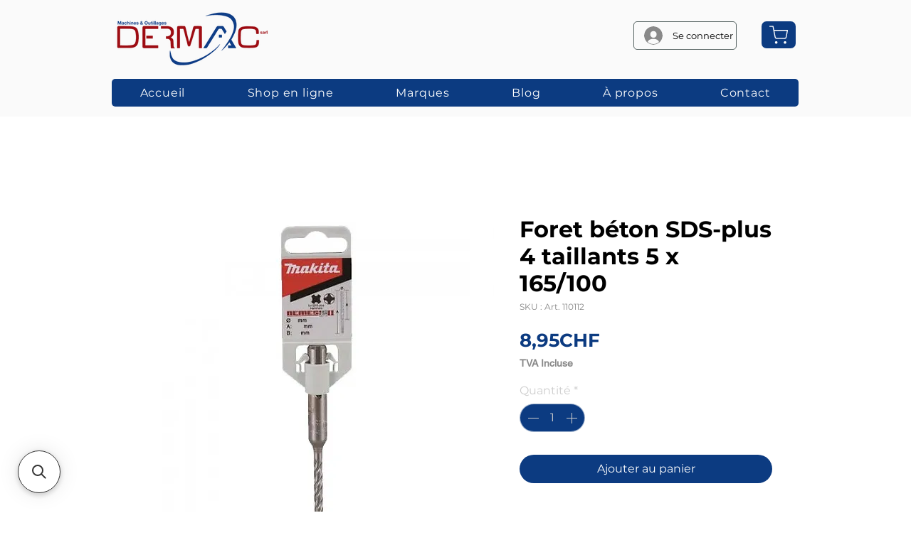

--- FILE ---
content_type: application/javascript; charset=utf-8
request_url: https://searchanise-ef84.kxcdn.com/templates.6q7n8b0Z6o.js
body_size: 1776
content:
Searchanise=window.Searchanise||{};Searchanise.templates={Platform:'wix',AutocompleteLayout:'multicolumn_wix',AutocompleteStyle:'ITEMS_MULTICOLUMN_BLACK_WIX',AutocompleteDescriptionStrings:0,AutocompleteSuggestionCount:6,AutocompleteCategoriesCount:0,AutocompleteItemCount:6,AutocompleteSuggestOnSearchBoxEmpty:'Y',AutocompleteShowRecent:'Y',AutocompleteShowMoreLink:'Y',AutocompleteIsMulticolumn:'Y',AutocompleteTemplate:'<div class="snize-ac-results-content"><div class="snize-results-html" style="cursor:auto;" id="snize-ac-results-html-container"></div><div class="snize-ac-results-columns"><div class="snize-ac-results-column"><ul class="snize-ac-results-list" id="snize-ac-items-container-1"></ul><ul class="snize-ac-results-list" id="snize-ac-items-container-2"></ul><ul class="snize-ac-results-list" id="snize-ac-items-container-3"></ul><ul class="snize-ac-results-list snize-view-all-container"></ul></div><div class="snize-ac-results-column"><ul class="snize-ac-results-multicolumn-list" id="snize-ac-items-container-4"></ul></div></div></div>',AutocompleteMobileTemplate:'<div class="snize-ac-results-content"><div class="snize-mobile-top-panel"><div class="snize-close-button"><button type="button" class="snize-close-button-arrow"></button></div><form action="#" style="margin: 0px"><div class="snize-search"><input id="snize-mobile-search-input" autocomplete="off" class="snize-input-style snize-mobile-input-style"></div><div class="snize-clear-button-container"><button type="button" class="snize-clear-button" style="visibility: hidden"></button></div></form></div><ul class="snize-ac-results-list" id="snize-ac-items-container-1"></ul><ul class="snize-ac-results-list" id="snize-ac-items-container-2"></ul><ul class="snize-ac-results-list" id="snize-ac-items-container-3"></ul><ul id="snize-ac-items-container-4"></ul><div class="snize-results-html" style="cursor:auto;" id="snize-ac-results-html-container"></div><div class="snize-close-area" id="snize-ac-close-area"></div></div>',AutocompleteItem:'<li class="snize-product ${product_classes}" id="snize-ac-product-${product_id}"><a href="${autocomplete_link}" class="snize-item" draggable="false"><div class="snize-thumbnail"><img src="${image_link}" class="snize-item-image ${additional_image_classes}" alt="${autocomplete_image_alt}"></div><span class="snize-title">${title}</span><span class="snize-description">${description}</span>${autocomplete_product_code_html}${autocomplete_product_attribute_html}${autocomplete_prices_html}<div class="snize-labels-wrapper">${autocomplete_product_ribbons_html}${autocomplete_in_stock_status_html}${autocomplete_product_discount_label}</div>${reviews_html}</a></li>',AutocompleteMobileItem:'<li class="snize-product ${product_classes}" id="snize-ac-product-${product_id}"><a href="${autocomplete_link}" class="snize-item"><div class="snize-thumbnail"><img src="${image_link}" class="snize-item-image ${additional_image_classes}" alt="${autocomplete_image_alt}"></div><div class="snize-product-info"><span class="snize-title">${title}</span><span class="snize-description">${description}</span>${autocomplete_product_code_html}${autocomplete_product_attribute_html}<div class="snize-ac-prices-container">${autocomplete_prices_html}</div><div class="snize-labels-wrapper">${autocomplete_product_ribbons_html}${autocomplete_in_stock_status_html}${autocomplete_product_discount_label}</div>${reviews_html}</div></a></li>',AutocompleteResultsOrder:["suggestions","pages","categories","products"],LabelAutocompleteSuggestions:'Suggestions populaires',LabelAutocompleteProducts:'Produits',LabelAutocompleteInStock:'En Stock',LabelAutocompleteOutOfStock:'En Rupture de Stock',LabelAutocompleteMore:'Plus',LabelAutocompleteResultsFound:'Showing [count] results for',LabelAutocompleteZeroPriceText:'Contactez-nous',LabelAutocompleteProductDiscountText:'[discount]% de rabais',ProductDiscountBgcolor:'333333',ResultsShow:'Y',ResultsStyle:'RESULTS_BIG_PICTURES_WIX',ResultsCategoriesCount:0,ResultsShowFiltersInTopSection:'N',ResultsEnableInfiniteScrolling:'Y',LabelResultsProductDiscountText:'[discount]% de rabais',ResultsProductDiscountBgcolor:'333333',LabelResultsSortTitleAsc:'Trier de A-Z',LabelResultsSortTitleDesc:'Trier de Z-A',LabelResultsSortPriceAsc:'Trier par prix croissant',LabelResultsSortPriceDesc:'Trier par prix décroissant',LabelResultsBestselling:'Nos meilleurs ventes',ShowBestsellingSorting:'Y',ShowDiscountSorting:'Y',LabelResultsTabProducts:'Produits',LabelResultsFilters:'Filtres',LabelResultsInStock:'En Stock',LabelResultsOutOfStock:'En Rupture de Stock',LabelResultsZeroPriceText:'Demande de prix par mail',LabelResultsViewProduct:'Voir le produit',LabelResultsResetFilters:'Effacer le(s) filtre(s)',LabelResultsBucketsShowMore:'Voir plus de filtres',LabelResultsInfiniteScrollingLoadMore:'Voir plus',LabelResultsPaginationPreviousPage:'← Précédent',LabelResultsPaginationNextPage:'Suivant →',LabelResultsPaginationCurrentPage:'[page] sur [total_pages]',StickySearchboxShow:'Y',StickySearchboxPosition:'bottom-left',PriceSource:'min_variant',PriceFormatSymbol:'CHF',PriceFormatBefore:'',PriceFormatAfter:'CHF',PriceFormatDecimalSeparator:',',PriceFormatThousandsSeparator:' ',WixCurrency:'CHF',WixAppId:'bfd122e2-c23e-4d99-ba83-a960c931a7f2',ColorsCSS:'.snize-ac-results .snize-label { color: #000000; }.snize-ac-results .snize-suggestion { color: #0C3B81; }.snize-ac-results .snize-category a { color: #0C3B81; }.snize-ac-results .snize-page a { color: #0C3B81; }.snize-ac-results .snize-view-all-categories { color: #0C3B81; }.snize-ac-results .snize-view-all-pages { color: #0C3B81; }.snize-ac-results .snize-no-suggestions-found span { color: #0C3B81; }.snize-ac-results .snize-no-categories-found span { color: #0C3B81; }.snize-ac-results .snize-no-pages-found span { color: #0C3B81; }.snize-ac-results .snize-no-products-found-text { color: #0C3B81; }.snize-ac-results .snize-no-products-found-text .snize-no-products-found-link { color: #0C3B81; }.snize-ac-results .snize-no-products-found .snize-did-you-mean .snize-no-products-found-link { color: #0C3B81; }.snize-ac-results .snize-popular-suggestions-text .snize-no-products-found-link { color: #0C3B81; }.snize-ac-results .snize-nothing-found-text { color: #0C3B81; }.snize-ac-results .snize-nothing-found .snize-popular-suggestions-text { color: #0C3B81; }.snize-ac-results .snize-nothing-found .snize-popular-suggestions-view-all-products-text { color: #0C3B81; }.snize-ac-results .snize-nothing-found .snize-ac-view-all-products { color: #0C3B81; }.snize-ac-results .snize-suggestion.snize-recent { color: #BFBFBF; }.snize-ac-results .snize-title { color: #000000; }div.snize-ac-results.snize-ac-results-mobile span.snize-title { color: #000000; }.snize-ac-results .snize-description { color: #C9C9C9; }div.snize-ac-results.snize-ac-results-mobile .snize-description { color: #C9C9C9; }.snize-ac-results .snize-price-list { color: #0C3B81; }div.snize-ac-results.snize-ac-results-mobile div.snize-price-list { color: #0C3B81; }.snize-ac-results span.snize-discounted-price { color: #C90624; }.snize-ac-results .snize-attribute { color: #FFFFFF; }.snize-ac-results .snize-sku { color: #FFFFFF; }.snize-ac-results .snize-view-all-link { color: #000000; }.snize-ac-results ul li.snize-ac-over-nodrop { background-color: #F0F0F0; }#snize-search-results-grid-mode span.snize-description, #snize-search-results-list-mode span.snize-description { color: #9D9D9D; }div.snize div.snize-search-results-categories li.snize-category span.snize-description { color: #9D9D9D; }div.snize div.snize-search-results-pages li.snize-page span.snize-description { color: #9D9D9D; }div.snize li.snize-no-products-found.snize-with-suggestion div.snize-no-products-found-text span { color: #9D9D9D; }#snize-search-results-grid-mode span.snize-attribute { color: #9D9D9D; }#snize-search-results-list-mode span.snize-attribute { color: #9D9D9D; }#snize-search-results-grid-mode span.snize-sku { color: #9D9D9D; }#snize-search-results-list-mode span.snize-sku { color: #9D9D9D; }div.snize .snize-button { color: #000000; }#snize-modal-product-quick-view .snize-button { color: #000000; }#snize-modal-mobile-filters-dialog div.snize-product-filters-buttons-container button.snize-product-filters-reset-all { background-color: #000000; }'}

--- FILE ---
content_type: application/javascript; charset=utf-8
request_url: https://searchanise-ef84.kxcdn.com/preload_data.6q7n8b0Z6o.js
body_size: 578
content:
window.Searchanise.preloadedSuggestions=['stahlwille douille 1/4','coffre a','chaussure de sécurité','perceuse a','rubin g8','scie e mm','serre joint','cle mixte','perceuse a colonne','soudeur beta','tronçonneuse à chaine','servante d\'atelier','gants de travail','scie sur table','de 2g','outil d\'alesage','action aout','vide parat','enrouleur air','scie a ruban','batte baseball','ventilateur axial','en gel','pistolet e','chargeur milwaukee','tuyau aspirateur','scie rotation','aspirateur e','scie oscillante','18v milwaukee','six pans','boulonneuse 18v','mc c','haute pression','nettoyeur pression','boite à outils','rabot électrique','gants makita','cle reglable','makita dhp','clef e','taille batterie','soudeur lcd','souffleur makita','scie table','chargeur rapide double makita','a gaz','chariot pour','machine pour les','makita dtm52z','de roue','boulonneuse tw 1000','dd 2g','jeu de mèche','ponceuse rotation','ponceuse e','valise à outils','chaine tronconneuse','outil a','porte outils','cl de serrage','touret avec','clé imbus','papier e','gants x-treme','scie sabre makita','bande abrasive','fein magnetique','coffre a outils','scie ruban','laser rot','produits moteur','gouge on','casque e','pompe t','lame pour scies','lame pour scie','aspirateur dorsale','disque diamant','bougie d\'allumage','palette e','caisse à outil','de garage','scies a','scie circulaire','scies circulaires','scie tronconnage','coffret douille','coffret douille a choc','atelier beta','batte de baseball de décoration personnalisable','jet pro','accessibles rangement','55l makita','f 820 v'];